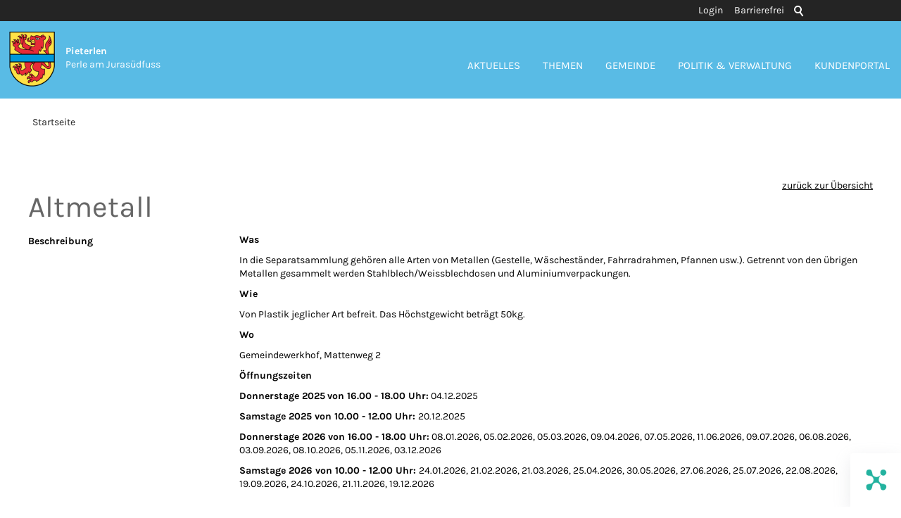

--- FILE ---
content_type: text/html; charset=utf-8
request_url: https://www.pieterlen.ch/de/abfallwirtschaft/detail/detail.php?i=8
body_size: 8357
content:
<!DOCTYPE html>
<html lang="de" class="pagestatus-init">
  <head>
    <title>Abfallwirtschaft: Altmetall</title>
    <!--
      Diese Seite wurde mit Weblication® CMS erstellt.
      Weblication® ist ein Produkt der Scholl Communications AG in 77694 Kehl.
      Weitere Informationen finden Sie unter http://www.weblication.de bzw. http://scholl.de.
    -->
    <meta name="Keywords" content="Abfälle, Abfall"/>
    <meta name="Description" content="Abfälle"/>
    <meta name="Robots" content="index, noodp" />
    <meta charset="UTF-8" />
    <meta name="viewport" content="width=device-width, initial-scale=1"/>
    <meta name="Generator" content="Weblication® CMS"/>
    <!--[if IE]><meta http-equiv="x-ua-compatible" content="IE=edge" /><![endif]-->
    <meta name="geo.region" content="ch-be"/>
    <meta name="geo.placename" content="Hauptstrasse 6, 2542 Pieterlen, Schweiz"/>
    <meta name="geo.position" content="47.1751110;7.3373470"/>
    <link rel="shortcut icon" href="/wGlobal/wGlobal/layout/images/favicon.ico"/>
    <link rel="icon" href="/wGlobal/wGlobal/layout/images/favicon.ico"/>
    <link rel="apple-touch-icon" href="/wGlobal/wGlobal/layout/images/apple-touch-icon.png"/>
    <link rel="canonical" href="https://www.pieterlen.ch/de/abfallwirtschaft/detail/detail.php?i=8"/>
    <link href="/wGlobal/wGlobal/layout/webfonts/fonts.css" rel="stylesheet"/>
<meta name="google-site-verification" content="G_zlcpb3uVXyejA88gk18Y8J-emrUa5JKdHRywnYQFM" />    <script type="text/javascript">wNavidStandard='';wProjectPath='/de';hdLimitDpr='1.5';lightboxType='wLightbox'; </script>
    <link rel="stylesheet" href="/wGlobal/wGlobal/layout/styles/optimized/format.css"/>
<link rel="stylesheet" href="/wGlobal/wGlobal/layout/styles/optimized/datatables.css"/>
<link rel="stylesheet" href="/wGlobal/wGlobal/layout/styles/optimized/design.css"/>
<link rel="stylesheet" href="/wGlobal/wGlobal/layout/styles/optimized/jquery.fancybox.css"/>
<link rel="stylesheet" href="/wGlobal/wGlobal/layout/styles/optimized/print.css"/>
    <!--[if IE 7]><link rel="stylesheet" type="text/css" href="/wGlobal/wGlobal/layout/styles/design-ie7.css"/><![endif]-->
    <script>var wCe = "762f46";</script><script src="/format/lib/js/shared.lib.js"></script>
<script src="/wGlobal/wGlobal/layout/scripts/items/jquery.js"></script>
<script src="/wGlobal/wGlobal/layout/scripts/items/jquery-ui.js"></script>
<script src="/wGlobal/wGlobal/layout/scripts/items/jquery.fancybox.js"></script>
<script src="/wGlobal/wGlobal/layout/scripts/optimized/css.js"></script>
<script src="/wGlobal/wGlobal/layout/scripts/optimized/ui.js"></script>
<script src="/wGlobal/wGlobal/layout/scripts/optimized/design.js"></script>
<script >/*<![CDATA[*/
$(document).ready(function(){
$("div[id^='bc'][itemscope='itemscope']").each(function(){
  if($(this).next().find("a").find("span").html() == $(this).find("a").find("span").html()){
    $(this).remove();
  }
});

});


/*]]>*/</script>
  </head>
  <body class="bodyFullRight project-de subdir-abfallwirtschaft pfad-detail object-default">
    <div class="fns_elementHide">
  <ul>
  <li><a accesskey="0" href="/de/index.php" title="Zur Startseite"> </a></li>
  <li><a accesskey="1" href="#navigationMain" title="Zur Hauptnavigation"> </a></li>
  <li><a accesskey="2" href="#blockLeftContentRight" title="Zum Inhalt dieser Seite"> </a></li> 
  <li><a accesskey="3" href="/de/kontakt/index.php" title="Zum Kontaktformular"> </a></li>
  <li><a accesskey="4" href="/de/sitemap/index.php" title="Zum Inhaltsverzeichnis"> </a></li>
  <li><a accesskey="5" href="javascript:document.getElementById('searchTerm').focus()" title="Zur Suche"> </a></li>
 <li><a accesskey="6" href="#navigationMeta" title="Zur Metanavigation"> </a></li>
  <li><a accesskey="7" href="#blockMainOuter" title="Zum Seitenanfang"> </a></li>
  </ul>
</div>    <div id="blockMainOuter">
      <div id="blockMain">
        <div id="blockMainInner">
          <div id="blockTop">
            <div id="blockTopInner">
              <div id="searchBox">
                <form id="frmSearch" method="get" action="/de/search/index.php">
                  <dl class="form">
                    <dt>
                      <label for="searchTerm">Suchbegriff</label>
                    </dt>
                    <dd>
                      <input type="text" id="searchTerm" name="searchTerm" class="searchTerm" data-id-search="default" value=""/>
                      <input id="searchSubmit" type="image" title="Suchen" src="/wGlobal/wGlobal/layout/images/trans.gif" alt="Suchen"/>
                    </dd>
                  </dl>
                </form>
              </div>
              <a id="logo" href="/de/index.php" title="Zur Startseite">
                <img src="/wGlobal/wGlobal/layout/images/weblication/wThumbnails/Pieterlen-Wappen_farbig-157ef711395d6e7ga16b2666c7d9c778.png" alt="Logo" height="78" width="65" />                <div id="slogan"><b>Pieterlen</b><br/>
        Perle am Jurasüdfuss </div>
              </a>
              <div id="navigationMeta">
                <ul data-embedmode="embed"><li class="navLevel navLevel1 navLevelDefault navLevel1Default "><a class="navLevel navLevel1 navLevelDefault navLevel1Default " title="Login" href="/de/login/index.php">Login</a></li><li class="navLevel navLevel1 navLevelDefault navLevel1Default "><a class="navLevel navLevel1 navLevelDefault navLevel1Default " title="" href="/de/barrierefrei/index.php">Barrierefrei</a></li></ul>              </div>
              <div id="navigationMain">
                <ul data-togglerText="Navigation" class="navLevelContainer navLevel1Container" data-embedmode="embed"><li class="navLevel navLevel1 navLevelOpen navLevel1Open "><a class="navLevel navLevel1 navLevelOpen navLevel1Open" title="Aktuelles" href="/de/aktuelles/index.php">Aktuelles</a><ul class="navLevelContainer navLevel2Container"><li class="navLevel navLevel2 navLevelDefault navLevel2Default "><a class="navLevel navLevel2 navLevelDefault navLevel2Default" title="Veranstaltungen" href="/de/veranstaltungen/index.php?navid=659874659874">Veranstaltungen</a></li><li class="navLevel navLevel2 navLevelDefault navLevel2Default "><a class="navLevel navLevel2 navLevelDefault navLevel2Default" title="Offene Stellen" href="/de/aktuelles/index.php?categories[]=690134690134&amp;navid=981827981827&amp;navid=668309668309">Offene Stellen</a></li><li class="navLevel navLevel2 navLevelDefault navLevel2Default "><a class="navLevel navLevel2 navLevelDefault navLevel2Default" title="Amtliche Publikationen" href="/de/aktuelles/amtliche-publikationen/index.php">Amtliche Publikationen</a></li><li class="navLevel navLevel2 navLevelDefault navLevel2Default "><a class="navLevel navLevel2 navLevelDefault navLevel2Default" title="Newsarchiv" href="/de/aktuelles/newsarchiv/index.php">Newsarchiv</a></li></ul></li><li class="navLevel navLevel1 navLevelOpen navLevel1Open "><a class="navLevel navLevel1 navLevelOpen navLevel1Open" title="Themen" href="/de/verwaltung/lebenslagen/index.php">Themen</a><ul class="navLevelContainer navLevel2Container"><li class="navLevel navLevel2 navLevelDefault navLevel2Default "><a class="navLevel navLevel2 navLevelDefault navLevel2Default" title="Persönliches" href="/de/verwaltung/lebenslagen/index.php?kat_id=2">Persönliches</a></li><li class="navLevel navLevel2 navLevelDefault navLevel2Default "><a class="navLevel navLevel2 navLevelDefault navLevel2Default" title="Kultur und Medien" href="/de/verwaltung/lebenslagen/index.php?kat_id=4">Kultur und Medien</a></li><li class="navLevel navLevel2 navLevelDefault navLevel2Default "><a class="navLevel navLevel2 navLevelDefault navLevel2Default" title="Gesundheit und Soziales" href="/de/verwaltung/lebenslagen/index.php?kat_id=5">Gesundheit und Soziales</a></li><li class="navLevel navLevel2 navLevelDefault navLevel2Default "><a class="navLevel navLevel2 navLevelDefault navLevel2Default" title="Bildung und Forschung" href="/de/verwaltung/lebenslagen/index.php?kat_id=6&amp;navid=616786616786">Bildung und Forschung</a></li><li class="navLevel navLevel2 navLevelDefault navLevel2Default "><a class="navLevel navLevel2 navLevelDefault navLevel2Default" title="Arbeit" href="/de/verwaltung/lebenslagen/index.php?kat_id=3">Arbeit</a></li><li class="navLevel navLevel2 navLevelDefault navLevel2Default "><a class="navLevel navLevel2 navLevelDefault navLevel2Default" title="Umwelt und Bauen" href="/de/verwaltung/lebenslagen/index.php?kat_id=7">Umwelt und Bauen</a></li><li class="navLevel navLevel2 navLevelDefault navLevel2Default "><a class="navLevel navLevel2 navLevelDefault navLevel2Default" title="Mobilität" href="/de/verwaltung/lebenslagen/index.php?kat_id=8">Mobilität</a></li><li class="navLevel navLevel2 navLevelDefault navLevel2Default "><a class="navLevel navLevel2 navLevelDefault navLevel2Default" title="Sicherheit" href="/de/verwaltung/lebenslagen/index.php?kat_id=9">Sicherheit</a></li><li class="navLevel navLevel2 navLevelDefault navLevel2Default "><a class="navLevel navLevel2 navLevelDefault navLevel2Default" title="Staat und Recht" href="/de/verwaltung/lebenslagen/index.php?kat_id=10">Staat und Recht</a></li><li class="navLevel navLevel2 navLevelDefault navLevel2Default "><a class="navLevel navLevel2 navLevelDefault navLevel2Default" title="Behörden (öffnet neues Browserfenster)" href="https://www.ch.ch/de/behordenadressen/" target="_blank">Behörden</a></li><li class="navLevel navLevel2 navLevelOpen navLevel2Open "><a class="navLevel navLevel2 navLevelOpen navLevel2Open" title="Abfallentsorgung" href="/de/abfallwirtschaft/index.php?navid=291019291019">Abfallentsorgung</a><ul class="navLevelContainer navLevel3Container"><li class="navLevel navLevel3 navLevelDefault navLevel3Default "><a class="navLevel navLevel3 navLevelDefault navLevel3Default" title="Abfälle" href="/de/abfallwirtschaft/index.php?navid=452694452694">Abfälle</a></li><li class="navLevel navLevel3 navLevelDefault navLevel3Default "><a class="navLevel navLevel3 navLevelDefault navLevel3Default" title="Abfallkalender" href="/de/abfallwirtschaft/abfallkalender/index.php?navid=496677496677">Abfallkalender</a></li><li class="navLevel navLevel3 navLevelDefault navLevel3Default "><a class="navLevel navLevel3 navLevelDefault navLevel3Default" title="Abfallsammelstellen" href="/de/abfallwirtschaft/abfallsammelstellen/index.php?navid=231199231199">Abfallsammelstellen</a></li></ul></li><li class="navLevel navLevel2 navLevelDefault navLevel2Default "><a class="navLevel navLevel2 navLevelDefault navLevel2Default" title="Notfallnummern" href="/de/kontakte/index.php?kategorie_id=8&amp;navid=646780646780">Notfallnummern</a></li><li class="navLevel navLevel2 navLevelDefault navLevel2Default "><a class="navLevel navLevel2 navLevelDefault navLevel2Default" title="Über die Schweiz" href="https://www.ch.ch/de/" target="_blank">Über die Schweiz</a></li></ul></li><li class="navLevel navLevel1 navLevelOpen navLevel1Open "><a class="navLevel navLevel1 navLevelOpen navLevel1Open" title="Gemeinde" href="/de/gemeinde/projekte/portraet/index.php" id="navpoint_854618854618" data-previewlink="/de/wGlobal/content/dropdown/gemeinde-wirtschaft.php">Gemeinde</a><ul class="navLevelContainer navLevel2Container"><li class="navLevel navLevel2 navLevelOpen navLevel2Open "><a class="navLevel navLevel2 navLevelOpen navLevel2Open" title="Gemeinde" href="/de/gemeinde/projekte/portraet/index.php">Gemeinde</a><ul class="navLevelContainer navLevel3Container"><li class="navLevel navLevel3 navLevelDefault navLevel3Default "><a class="navLevel navLevel3 navLevelDefault navLevel3Default" title="Willkommen in Pieterlen" href="/de/gemeinde/projekte/portraet/index.php">Willkommen in Pieterlen</a></li><li class="navLevel navLevel3 navLevelDefault navLevel3Default "><a class="navLevel navLevel3 navLevelDefault navLevel3Default" title="Zahlen und Fakten" href="/de/gemeinde/projekte/portraet/das-wichtigste-in-kuerze.php">Zahlen und Fakten</a></li><li class="navLevel navLevel3 navLevelDefault navLevel3Default "><a class="navLevel navLevel3 navLevelDefault navLevel3Default" title="Bilder" href="/de/bildergalerien/index.php">Bilder</a></li><li class="navLevel navLevel3 navLevelDefault navLevel3Default "><a class="navLevel navLevel3 navLevelDefault navLevel3Default" title="Geschichte" href="/de/gemeinde/projekte/portraet/geschichte.php">Geschichte</a></li><li class="navLevel navLevel3 navLevelDefault navLevel3Default "><a class="navLevel navLevel3 navLevelDefault navLevel3Default" title="Persönlichkeiten" href="/de/gemeinde/persoenlichkeiten.php">Persönlichkeiten</a></li><li class="navLevel navLevel3 navLevelDefault navLevel3Default "><a class="navLevel navLevel3 navLevelDefault navLevel3Default" title="Leitbild" href="/de/gemeinde/projekte/portraet/leitbild.php">Leitbild</a></li><li class="navLevel navLevel3 navLevelDefault navLevel3Default "><a class="navLevel navLevel3 navLevelDefault navLevel3Default" title="Kontakte" href="/de/kontakte/index.php?kategorie_id=1&amp;navid=763213763213&amp;kategorie_id=">Kontakte</a></li><li class="navLevel navLevel3 navLevelDefault navLevel3Default "><a class="navLevel navLevel3 navLevelDefault navLevel3Default" title="Immobilienangebote" href="/de/gemeinde/immobilienangebote/index.php">Immobilienangebote</a></li><li class="navLevel navLevel3 navLevelDefault navLevel3Default "><a class="navLevel navLevel3 navLevelDefault navLevel3Default" title="Ortsplan" href="https://ortsplan.talus.ch/Pieterlen/" target="_blank">Ortsplan</a></li></ul></li><li class="navLevel navLevel2 navLevelOpen navLevel2Open "><a class="navLevel navLevel2 navLevelOpen navLevel2Open" title="Bildung" href="/de/verwaltung/lebenslagen/index.php?kat_id=6&amp;navid=521288521288">Bildung</a><ul class="navLevelContainer navLevel3Container"><li class="navLevel navLevel3 navLevelDefault navLevel3Default "><a class="navLevel navLevel3 navLevelDefault navLevel3Default" title="Schule Pieterlen" href="http://www.schule-pieterlen.ch" target="_blank">Schule Pieterlen</a></li><li class="navLevel navLevel3 navLevelDefault navLevel3Default "><a class="navLevel navLevel3 navLevelDefault navLevel3Default" title="Schulsozialarbeit" href="https://www.schule-pieterlen.ch/schulsozialarbeit/" target="_blank">Schulsozialarbeit</a></li><li class="navLevel navLevel3 navLevelDefault navLevel3Default "><a class="navLevel navLevel3 navLevelDefault navLevel3Default" title="Tagesschule" href="https://www.schule-pieterlen.ch/tagesschule/" target="_blank">Tagesschule</a></li><li class="navLevel navLevel3 navLevelDefault navLevel3Default "><a class="navLevel navLevel3 navLevelDefault navLevel3Default" title="Musikschule Region Lengnau-Büren a/A" href="http://www.musikschule-rlb.ch/" target="_blank">Musikschule</a></li></ul></li><li class="navLevel navLevel2 navLevelOpen navLevel2Open "><a class="navLevel navLevel2 navLevelOpen navLevel2Open" title="Freizeit &amp; Kultur" href="/de/gemeinde/freizeit-kultur/index.php">Freizeit &amp; Kultur</a><ul class="navLevelContainer navLevel3Container"><li class="navLevel navLevel3 navLevelDefault navLevel3Default "><a class="navLevel navLevel3 navLevelDefault navLevel3Default" title="Veranstaltungen" href="/de/veranstaltungen/index.php?navid=793998793998">Veranstaltungen</a></li><li class="navLevel navLevel3 navLevelDefault navLevel3Default "><a class="navLevel navLevel3 navLevelDefault navLevel3Default" title="Sport- &amp; Freizeitanlagen" href="/de/gemeinde/freizeit-kultur/sport-freizeitanlagen/index.php?navid=985646985646">Sport- &amp; Freizeitanlagen</a></li><li class="navLevel navLevel3 navLevelDefault navLevel3Default "><a class="navLevel navLevel3 navLevelDefault navLevel3Default" title="Vereine" href="/de/vereinsverzeichnis/index.php?navid=782857782857">Vereinsverzeichnis</a></li><li class="navLevel navLevel3 navLevelDefault navLevel3Default "><a class="navLevel navLevel3 navLevelDefault navLevel3Default" title="Erlebnispfade Pieterlen" href="/de/gemeinde/freizeit-kultur/erlebnispfade/index.php">Erlebnispfade</a></li><li class="navLevel navLevel3 navLevelDefault navLevel3Default "><a class="navLevel navLevel3 navLevelDefault navLevel3Default" title="Gschichtliweg" href="/de/gemeinde/freizeit-kultur/gschichtliweg/index.php">Gschichtliweg</a></li><li class="navLevel navLevel3 navLevelDefault navLevel3Default "><a class="navLevel navLevel3 navLevelDefault navLevel3Default" title="Ferienpass" href="/de/gemeinde/freizeit-kultur/ferienpass/index.php">Ferienpass</a></li></ul></li><li class="navLevel navLevel2 navLevelOpen navLevel2Open "><a class="navLevel navLevel2 navLevelOpen navLevel2Open" title="Gesellschaft" href="/de/verwaltung/abteilungen/detail/detail.php?i=12&amp;navid=344694344694">Gesellschaft</a><ul class="navLevelContainer navLevel3Container"><li class="navLevel navLevel3 navLevelDefault navLevel3Default "><a class="navLevel navLevel3 navLevelDefault navLevel3Default" title="Kita Luna" href="/de/gemeinde/gesellschaft/kita-luna/index.php">Kita Luna</a></li><li class="navLevel navLevel3 navLevelDefault navLevel3Default "><a class="navLevel navLevel3 navLevelDefault navLevel3Default" title="Tageselternverein" href="http://www.tevraegeboge.ch" target="_blank">Tageselternverein</a></li><li class="navLevel navLevel3 navLevelDefault navLevel3Default "><a class="navLevel navLevel3 navLevelDefault navLevel3Default" title="Jugend" href="/de/gemeinde/gesellschaft/jugend/index.php">Offene Kinder- &amp; Jugendarbeit</a></li><li class="navLevel navLevel3 navLevelDefault navLevel3Default "><a class="navLevel navLevel3 navLevelDefault navLevel3Default" title="Senioren" href="/de/gemeinde/gesellschaft/senioren/index.php">Senioren</a></li><li class="navLevel navLevel3 navLevelDefault navLevel3Default "><a class="navLevel navLevel3 navLevelDefault navLevel3Default" title="Freiwilligenarbeit" href="/de/verwaltung/dienstleistungen/detail/detail.php?i=159">Freiwilligenarbeit</a></li><li class="navLevel navLevel3 navLevelDefault navLevel3Default "><a class="navLevel navLevel3 navLevelDefault navLevel3Default" title="Kirchen" href="/de/gemeinde/gesellschaft/kirchen/index.php">Kirchen</a></li><li class="navLevel navLevel3 navLevelOpen navLevel3Open "><a class="navLevel navLevel3 navLevelOpen navLevel3Open" title="Soziales" href="/de/verwaltung/abteilungen/detail/detail.php?i=12">Soziales</a><ul class="navLevelContainer navLevel4Container"><li class="navLevel navLevel4 navLevelDefault navLevel4Default "><a class="navLevel navLevel4 navLevelDefault navLevel4Default" title="Sozialhilfe" href="/de/verwaltung/dienstleistungen/detail/detail.php?i=61&amp;navid=593378593378">Sozialhilfe</a></li><li class="navLevel navLevel4 navLevelDefault navLevel4Default "><a class="navLevel navLevel4 navLevelDefault navLevel4Default" title="Alimente" href="/de/verwaltung/dienstleistungen/detail/detail.php?i=154&amp;navid=431966431966">Alimente</a></li><li class="navLevel navLevel4 navLevelDefault navLevel4Default "><a class="navLevel navLevel4 navLevelDefault navLevel4Default" title="Kinder- und Erwachsenenschutz" href="/de/verwaltung/abteilungen/detail/detail.php?i=33&amp;navid=284786284786">Kinder- &amp; Erwachsenenschutz</a></li><li class="navLevel navLevel4 navLevelDefault navLevel4Default "><a class="navLevel navLevel4 navLevelDefault navLevel4Default" title="Pflegekinderwesen / Adoption" href="/de/gemeinde/gesellschaft/pflegekinderwesen-adoption/index.php">Pflegekinderwesen / Adoption</a></li></ul></li></ul></li><li class="navLevel navLevel2 navLevelOpen navLevel2Open "><a class="navLevel navLevel2 navLevelOpen navLevel2Open" title="Wirtschaft" href="/de/gemeinde/wirtschaft-gewerbe/index.php">Wirtschaft</a><ul class="navLevelContainer navLevel3Container"><li class="navLevel navLevel3 navLevelDefault navLevel3Default "><a class="navLevel navLevel3 navLevelDefault navLevel3Default" title="Öffnungszeiten Geschäfte Pieterlen" href="/de/gemeinde/wirtschaft-gewerbe/oeffnungszeiten-geschaefte-pieterlen/index.php">Öffnungszeiten Geschäfte Pieterlen</a></li><li class="navLevel navLevel3 navLevelDefault navLevel3Default "><a class="navLevel navLevel3 navLevelDefault navLevel3Default" title="Unternehmensverzeichnis" href="/de/unternehmensverzeichnis/index.php?navid=100648100648">Unternehmensverzeichnis</a></li><li class="navLevel navLevel3 navLevelDefault navLevel3Default "><a class="navLevel navLevel3 navLevelDefault navLevel3Default" title="Unternehmen gründen" href="/de/gemeinde/wirtschaft-gewerbe/unternehmen/index.php">Unternehmen gründen</a></li></ul></li></ul></li><li class="navLevel navLevel1 navLevelOpen navLevel1Open "><a class="navLevel navLevel1 navLevelOpen navLevel1Open" title="Politik &amp; Verwaltung" href="/de/politik-verwaltung/politik/index.php?navid=569201569201" id="navpoint_569201569201" data-previewlink="/de/wGlobal/content/dropdown/politik-verwaltung.php">Politik &amp; Verwaltung</a><ul class="navLevelContainer navLevel2Container"><li class="navLevel navLevel2 navLevelOpen navLevel2Open "><a class="navLevel navLevel2 navLevelOpen navLevel2Open" title="Politik" href="/de/politik-verwaltung/politik/index.php?navid=389921389921">Politik</a><ul class="navLevelContainer navLevel3Container"><li class="navLevel navLevel3 navLevelDefault navLevel3Default "><a class="navLevel navLevel3 navLevelDefault navLevel3Default" title="Abstimmungen und Wahlen" href="/de/politik-verwaltung/politik/abstimmungen-und-wahlen/index.php">Abstimmungen und Wahlen</a></li><li class="navLevel navLevel3 navLevelDefault navLevel3Default "><a class="navLevel navLevel3 navLevelDefault navLevel3Default" title="Gemeindeversammlung" href="/de/politik-verwaltung/politik/gemeindeversammlungen/index.php">Gemeindeversammlung</a></li><li class="navLevel navLevel3 navLevelDefault navLevel3Default "><a class="navLevel navLevel3 navLevelDefault navLevel3Default" title="Kommissionen" href="/de/politik/cdws/gemeinderat.php">Gemeinderat</a></li><li class="navLevel navLevel3 navLevelDefault navLevel3Default "><a class="navLevel navLevel3 navLevelDefault navLevel3Default" title="Behörden" href="/de/politik/cdws/gremien.php">Kommissionen</a></li><li class="navLevel navLevel3 navLevelDefault navLevel3Default "><a class="navLevel navLevel3 navLevelDefault navLevel3Default" title="Parteien" href="/de/politik-verwaltung/politik/delegationen/index.php">Delegationen</a></li><li class="navLevel navLevel3 navLevelDefault navLevel3Default "><a class="navLevel navLevel3 navLevelDefault navLevel3Default" title="Strategie" href="/de/politik-verwaltung/politik/strategie/index.php">Strategie</a></li><li class="navLevel navLevel3 navLevelDefault navLevel3Default "><a class="navLevel navLevel3 navLevelDefault navLevel3Default" title="Legislaturziele" href="/de/politik-verwaltung/politik/legislaturziele/index.php">Legislaturziele</a></li><li class="navLevel navLevel3 navLevelDefault navLevel3Default "><a class="navLevel navLevel3 navLevelDefault navLevel3Default" title="Finanzpolitik" href="/de/politik-verwaltung/politik/finanzpolitik/index.php">Finanzpolitik</a></li><li class="navLevel navLevel3 navLevelDefault navLevel3Default "><a class="navLevel navLevel3 navLevelDefault navLevel3Default" title="Parteien" href="/de/politik/parteien/index.php?navid=969138969138">Parteien</a></li></ul></li><li class="navLevel navLevel2 navLevelOpen navLevel2Open "><a class="navLevel navLevel2 navLevelOpen navLevel2Open" title="Verwaltung" href="/de/verwaltung/index.php?navid=430990430990">Verwaltung</a><ul class="navLevelContainer navLevel3Container"><li class="navLevel navLevel3 navLevelOpen navLevel3Open "><a class="navLevel navLevel3 navLevelOpen navLevel3Open" title="Verwaltung" href="/de/verwaltung/index.php?navid=361648361648">Verwaltung</a><ul class="navLevelContainer navLevel4Container"><li class="navLevel navLevel4 navLevelDefault navLevel4Default "><a class="navLevel navLevel4 navLevelDefault navLevel4Default" title="Öffnungszeiten" href="/de/politik-verwaltung/oeffnungszeiten/index.php">Öffnungszeiten</a></li><li class="navLevel navLevel4 navLevelDefault navLevel4Default "><a class="navLevel navLevel4 navLevelDefault navLevel4Default" title="Abteilungen" href="/de/verwaltung/abteilungen/index.php">Abteilungen</a></li><li class="navLevel navLevel4 navLevelDefault navLevel4Default "><a class="navLevel navLevel4 navLevelDefault navLevel4Default" title="Mitarbeiter/innen" href="/de/kontakte/index.php?kategorie_id=1&amp;navid=532415532415">Mitarbeiter/innen</a></li><li class="navLevel navLevel4 navLevelDefault navLevel4Default "><a class="navLevel navLevel4 navLevelDefault navLevel4Default" title="Organigramm" href="/de/politik-verwaltung/verwaltung/organigramm/index.php">Organigramm</a></li><li class="navLevel navLevel4 navLevelDefault navLevel4Default "><a class="navLevel navLevel4 navLevelDefault navLevel4Default" title="Dienstleistungen" href="/de/verwaltung/dienstleistungen/index.php">Dienstleistungen</a></li><li class="navLevel navLevel4 navLevelDefault navLevel4Default "><a class="navLevel navLevel4 navLevelDefault navLevel4Default" title="Arbeitgeberin Gemeinde Pieterlen" href="/de/politik-verwaltung/verwaltung/arbeitgeberin/index.php">Arbeitgeberin Gemeinde</a></li><li class="navLevel navLevel4 navLevelDefault navLevel4Default "><a class="navLevel navLevel4 navLevelDefault navLevel4Default" title="Stellenangebote" href="/de/aktuelles/index.php?categories[]=690134690134&amp;navid=981827981827&amp;navid=981827981827">Stellenangebote</a></li></ul></li><li class="navLevel navLevel3 navLevelOpen navLevel3Open "><a class="navLevel navLevel3 navLevelOpen navLevel3Open" title="Onlineschalter" href="/de/verwaltung/onlineschalter.php">Onlineschalter</a><ul class="navLevelContainer navLevel4Container"><li class="navLevel navLevel4 navLevelDefault navLevel4Default "><a class="navLevel navLevel4 navLevelDefault navLevel4Default" title="Dokumente" href="/de/verwaltung/dokumente/index.php">Dokumente</a></li><li class="navLevel navLevel4 navLevelDefault navLevel4Default "><a class="navLevel navLevel4 navLevelDefault navLevel4Default" title="eBau" href="/de/verwaltung/onlineschalter.php#anchor_cc081fb6_Accordion-eBau">eBau</a></li><li class="navLevel navLevel4 navLevelDefault navLevel4Default "><a class="navLevel navLevel4 navLevelDefault navLevel4Default" title="eUmzug" href="/de/verwaltung/onlineschalter.php#anchor_4987d7e5_Accordion-eUmzug">eUmzug</a></li><li class="navLevel navLevel4 navLevelDefault navLevel4Default "><a class="navLevel navLevel4 navLevelDefault navLevel4Default" title="Formulare" href="/de/verwaltung/formulare.php">Onlineformulare</a></li><li class="navLevel navLevel4 navLevelDefault navLevel4Default "><a class="navLevel navLevel4 navLevelDefault navLevel4Default" title="Raumreservation" href="/de/gemeinde/freizeit-kultur/sport-freizeitanlagen/index.php?navid=909381909381">Raumreservation</a></li><li class="navLevel navLevel4 navLevelDefault navLevel4Default "><a class="navLevel navLevel4 navLevelDefault navLevel4Default" title="Abfallentsorgung" href="/de/abfallwirtschaft/index.php?navid=775761775761">Abfallentsorgung</a></li></ul></li></ul></li></ul></li><li class="navLevel navLevel1 navLevelChilds navLevel1Childs "><a class="navLevel navLevel1 navLevelChilds navLevel1Childs" title="Kundenportal" href="/de/login/index.php">Kundenportal</a></li></ul>              </div>
            </div>
          </div>
          <div id="scrollBottomOuter">
            <div id="scrollBottom">
              <div class="scrollBottomInner"></div>
            </div>
          </div>
          <div id="blockBeforeLeftContentRight">
            <div id="blockBeforeLeftContentRightInner">
              <div id="blockBeforeFullRight" class="blockBefore">
                <div id="blockBeforeFullRightInner" class="blockBeforeInner">
                  <div id="areaContent3Global">
                    <div id="areaContent3Include" class="elementContentNavigation"></div>
                    <div class="elementContentPage" id="pageContent3">
                      <!--CONTENT:START-->
                      <!--CONTENT:STOP-->
                    </div>
                    <div class="elementStandard elementContent elementBox elementBox_var111 kundenportal ">
                      <div class="boxInner">
                        <script type="text/javascript"></script>
                      </div>
                    </div>
                  </div>
                  <div id="navigationBreadcrumb">
                    <div><div><a href="/de/index.php"><span>Startseite</span></a></div></div>                  </div>
                </div>
              </div>
              <div id="blockLeftContentRight">
                <div id="blockLeftContentRightInner">
                  <div id="blockContentFullRight" class="blockContent">
                    <div id="blockContentFullRightInner" class="blockContentInner">
                      <!--CONTENT:START-->
                      <div data-title="" class="elementStandard elementSection elementSection_var111 elementSectionBackgroundColor_var0 elementSectionMargin_var0 elementSectionPadding_var60 elementSectionInnerWidth_var10001">
                        <div class="sectionInner">
                          <div class='formWorkBacklink' style='text-align:right'><a href='/de/abfallwirtschaft/'>zurück zur Übersicht</a></div><div  style="width:100%;" class="elementForm "><fieldset id="fieldset1"><dl class="formTable"> </dl></fieldset><h1>Altmetall</h1><fieldset><dl class="formTable"> <script>$('#fieldset1').hide();</script><dt id="dtBeschreibung_de"><label id="labBeschreibung_de">Beschreibung</label></dt><dd id="ddBeschreibung_de"><p><strong>Was</strong></p>

<p>In die Separatsammlung geh&ouml;ren alle Arten von Metallen (Gestelle, W&auml;schest&auml;nder, Fahrradrahmen, Pfannen usw.). Getrennt von den &uuml;brigen Metallen gesammelt werden Stahlblech/Weissblechdosen und&nbsp;Aluminiumverpackungen.</p>

<p><strong>Wie</strong></p>

<p>Von Plastik jeglicher Art befreit. Das H&ouml;chstgewicht betr&auml;gt 50kg.</p>

<p><strong>Wo</strong></p>

<p>Gemeindewerkhof, Mattenweg 2</p>

<p><strong>&Ouml;ffnungszeiten</strong></p>

<p><strong>Donnerstage 2025</strong>&nbsp;<strong>von 16.00 - 18.00 Uhr:</strong>&nbsp;04.12.2025</p>

<p><strong>Samstage 2025&nbsp;von 10.00 - 12.00 Uhr: </strong>20.12.2025</p>

<p><strong>Donnerstage 2026</strong>&nbsp;<strong>von 16.00 - 18.00 Uhr:</strong>&nbsp;08.01.2026, 05.02.2026, 05.03.2026, 09.04.2026, 07.05.2026, 11.06.2026, 09.07.2026, 06.08.2026, 03.09.2026, 08.10.2026, 05.11.2026, 03.12.2026</p>

<p><strong>Samstage 2026&nbsp;von 10.00 - 12.00 Uhr: </strong>24.01.2026, 21.02.2026, 21.03.2026, 25.04.2026, 30.05.2026, 27.06.2026, 25.07.2026, 22.08.2026, 19.09.2026, 24.10.2026, 21.11.2026, 19.12.2026</p>
</dd><dt id="dtSammelstellen"><label id="labSammelstellen">Sammelstellen</label></dt><dd id="ddSammelstellen"><a title='Werkhof Pieterlen' href='/de/abfallwirtschaft/abfallsammelstellen/detail/detail.php?i=1'>Werkhof Pieterlen</a></dd><dt id="dtNaechste_Termine"><label id="labNaechste_Termine">Nächste Termine</label></dt><dd id="ddNaechste_Termine">24.01.2026<br/>05.02.2026<br/>21.02.2026<br/>05.03.2026<br/>21.03.2026<br/>09.04.2026<br/>25.04.2026<br/>07.05.2026<br/>30.05.2026<br/>11.06.2026<br/>27.06.2026<br/>09.07.2026<br/>25.07.2026<br/>06.08.2026<br/>22.08.2026<br/>03.09.2026<br/>19.09.2026<br/>08.10.2026<br/>24.10.2026<br/>05.11.2026<br/>21.11.2026<br/>03.12.2026<br/>19.12.2026<br/></dd></dl></fieldset></div>                                                  </div>
                      </div>
                      <!--CONTENT:STOP-->
                      <div id="areaContent6Global">
                        <!--CONTENT:START-->
                        <div class="elementStandard elementScript">
                          <div id="cookieNotice">
  <span>Hinweis zur Verwendung von Cookies. Um unsere Webseite für Sie optimal zu gestalten und fortlaufend verbessern zu können, verwenden wir Cookies. Durch die weitere Nutzung der Webseite stimmen Sie der Verwendung von Cookies zu.<br>Weitere Informationen hierzu erhalten Sie in unseren <a href="/de/datenschutz/index.php" target="blank">Datenschutzinformationen</a>.</span>
  <span id="cookieNoticeCloser" style="display:none" onclick="document.cookie = 'hideCookieNotice=1;path=/;max-age=31536000';jQuery('#cookieNotice').slideUp()">OK</span>
</div>

<script>
  if(document.cookie.indexOf('hideCookieNotice=1') != -1){
    jQuery('#cookieNotice').hide();
  }
  else{
    jQuery('#cookieNotice').prependTo('body');
    jQuery('#cookieNoticeCloser').show();
  }
</script>

<style>
  #cookieNotice              {position:fixed;z-index: 99999;min-height: 40px;width: 100%; line-height: 1.5em;bottom: 0;background-color:#fff;border-top:solid 1px rgba(0, 151, 216, 0.90);padding:10px;text-align:center}
  #cookieNoticeCloser        {position: relative;
    top: 10px;
    width: 15px;
    height: 15px;
    cursor: pointer;
    color: white;
    top: 0px;
    border: 1px solid rgba(0, 151, 216, 0.90);
    padding: 3px 10px;
margin-left: 10px;
    background-color: rgba(0, 151, 216, 0.90);}
</style>                        </div>
                        <!--CONTENT:STOP-->
                      </div>
                    </div>
                  </div>
                </div>
              </div>
            </div>
          </div>
        </div>
      </div>
      <div id="blockBottom">
        <div id="blockBottomInner">
          <div id="areaContent5Global">
            <div data-title="" class="elementStandard elementSection elementSection_var111">
              <div class="sectionInner">
                <div class="elementStandard elementContent elementContainerStandard elementContainerStandard_var0 elementContainerStandardColumns elementContainerStandardColumns3 elementContainerStandardColumns_var333333">
                  <div class="col col1">
                    <div class="col_inner col1_inner">
                      <div class="elementStandard elementContent elementHeadline elementHeadline_var0">
                                                  <h2>
                            Kontakt                                                      </h2>
                                              </div>
                      <div class="elementStandard elementContent elementForm elementForm_var0">
                                                                                                                                                                                                                        <form onsubmit="this.className = this.className.replace(' wglFormSubmited', '') + ' wglFormStatusSubmited';return true;" method="post"  target="_self" action="/weblication/grid5/tmpHTTP/wForm-cached-1768492800-nsid-a7d679957d1ed6b097b4a3c46ee5080a.php">                        <dl class="form">
                          <dt  ><label for="element_444977748">Name</label></dt><dd  class=""><input id="element_444977748" name="element_444977748" type="text" value="" class="elementInput XXL" placeholder="Name"  /><input type="hidden" name="wFormToken" value="981af89b94b271b0b1a3b68f359ffd94"/></dd>                          <dt  ><label for="element_444710848">Vorname</label></dt><dd  class=""><input id="element_444710848" name="element_444710848" type="text" value="" class="elementInput XXL" placeholder="Vorname"  /></dd>                          <dt  ><label for="email">E-Mail<span class="formLabelStar">*</span></label></dt><dd  class=""><input id="email" name="email" type="text" value="" class="XXL" placeholder="E-Mail" aria-required="true"  /></dd>                          <dt  ><label for="message">Mitteilung</label></dt><dd  class=""><textarea id="message" name="message" class="XXL" rows="4" cols="50" placeholder="Ihre Nachricht an die Einwohnergemeinde ..."  ></textarea>
</dd>                          <!--wSearch:nosearch-->
                          <dt class="requiredFormfield">
                            <label for="subject-4">Bitte nicht ausfüllen<span class="formLabelStar">*</span></label>                          </dt>
                          <dd class="requiredFormfield">
                            <input id="subject-4" name="subject-4" type="text" value="" class="S" aria-required="true"  />                          </dd>
                          <!--/wSearch:nosearch-->
                          <div class="formElementCaptcha"><dt ><label for="captchaInput">Sicherheitsabfrage</label></dt><dd><div class="wglCaptcha"><img aria-hidden="true" alt="Bitte geben Sie den Wert, den Sie auf dem Bild sehen, in das Feld ein." style="float:left" title="Bitte geben Sie den Wert, den Sie auf dem Bild sehen, in das Feld ein." src="/weblication/grid5/tmpHTTP/wCaptcha-cached-1768489997-64519378892299.gif" /> <input id="captchaInput" name="captchaInput" type="text" value="" class="S"  /><div class="textInfo" style="clear:left">Bitte geben Sie den Wert, den Sie auf dem Bild sehen, in das Feld ein.</div></div></dd></div>                          <dt  class="blank"> </dt><dd  class="formButtons"><button class="buttonSubmit" type="submit">Abschicken</button></dd>                        </dl>
                        </form>                      </div>
                    </div>
                  </div>
                  <div class="col col2">
                    <div class="col_inner col2_inner">
                      <div class="elementClearer"> </div>
                      <div class="elementClearerWithSpace spacer1"> </div>
                    </div>
                  </div>
                  <div class="col col3">
                    <div class="col_inner col3_inner">
                      <div class="elementStandard elementText">
                        <p class="alignRight"><strong>Einwohnergemeinde Pieterlen</strong><br/><span class="alignRight">Hauptstrasse 6<br/></span><span class="alignRight">2542 Pieterlen</span></p>
<p class="alignRight">Tel. 032 376 01 70<br/><a href="#wEmpty" title="Kontakt per E-mail" onclick="wSendMailNospam('info|pieterlen.ch');return false;">Kontakt per E-mail</a></p>
<p class="alignRight"><a href="javascript:wOpenPrintPreview(720,560)">Drucken</a><br/><span class="alignRight"><a href="/de/sitemap/index.php">Sitemap</a><br/></span><span class="alignRight"><a href="/de/impressum/index.php">Impressum</a><br/></span><span class="alignRight"><a href="/de/datenschutz/index.php">Datenschutz</a></span></p>                      </div>
                    </div>
                  </div>
                  <div class="clearBoth"> </div>
                </div>
                <div id="crossietyslideup" class="elementStandard elementContent elementBox elementBox_var111 clickable " onclick="wOpenURL('https://crossiety.app/login', '_blank', event)">
                  <div class="boxInner">
                    <div class="elementStandard elementContent elementHeadline elementHeadline_var0">
                                              <h2>
                          Zugang zur Gemeinde-App                                                  </h2>
                                          </div>
                    <div class="elementStandard elementContent elementPicture elementPicture_var0 elementPicture  pictureSize-adapt  " ><div id="d_0759c90c6af50a0d1316d44f1129c27f" class="picture"><img id="i_0759c90c6af50a0d1316d44f1129c27f" class="pictureDefault picture pictureSize-adapt "  width="826" height="163" title="logo_crossiety" alt="logo_crossiety" src="/wAssets/img/weblication/wThumbnails/crossiety-01e21db64baf171gd6b6b8f1c69c43a1.png" data-src2x="/wAssets/img/weblication/wThumbnails/crossiety-01e21db64baf171gd6b6b8f1c69c43a1@2x.png" data-srcmin="/wAssets/img/weblication/wThumbnails/crossiety-01e21db64baf171gd6b6b8f1c69c43a1@min400.png"/></div></div>                    <div class="elementStandard elementContent elementPicture elementPicture_var0 elementPicture  pictureSize-adapt  " ><div id="d_a2c400fda52e9db62fc4977d2094f185" class="picture"><img id="i_a2c400fda52e9db62fc4977d2094f185" class="pictureDefault picture pictureSize-adapt "  width="426" height="466" title="logo_crossiety" alt="logo_crossiety" src="/wAssets/img/onlineschalter/weblication/wThumbnails/Crossiety_Logo_Icon_gruen-55ff9f1f0c0ebf9g722145ec56cc2b78.png" data-src2x="/wAssets/img/onlineschalter/weblication/wThumbnails/Crossiety_Logo_Icon_gruen-55ff9f1f0c0ebf9g722145ec56cc2b78@2x.png" data-srcmin="/wAssets/img/onlineschalter/weblication/wThumbnails/Crossiety_Logo_Icon_gruen-55ff9f1f0c0ebf9g722145ec56cc2b78@min400.png"/></div></div>                  </div>
                </div>
                              </div>
            </div>
          </div>
        </div>
      </div>
      <div id="blockPost">
        <div id="blockPostInner">
          <div id="areaContent7Global">
            <!--CONTENT:START-->
            <div id="Datenschutz-und-rechtliches" data-title="Datenschutz und rechtliches" class="elementStandard elementSection elementSection_var111 elementSectionBackgroundColor_var60 elementSectionPadding_var20 elementSectionInnerWidth_var10000">
              <div class="sectionInner">
                <div class="elementStandard elementText">
                  <p>© 2025 Einwohnergemeinde Pieterlen. Alle Rechte vorbehalten. Mit der Benutzung dieser Website akzeptieren Sie die  "<a title="Allgemeinen rechtlichen Bestimmungen" href="/de/datenschutz/index.php">Allgemeinen rechtlichen Bestimmungen</a>".</p>                </div>
                              </div>
            </div>
            <!--CONTENT:STOP-->
          </div>
        </div>
      </div>
    </div>
  </body>
</html>

--- FILE ---
content_type: text/css; charset=utf-8
request_url: https://www.pieterlen.ch/wGlobal/wGlobal/layout/styles/optimized/print.css
body_size: 659
content:
@media print {
    body, #blockLeftContentRight, #blockLeftContentRightInner, #blockContentFullRight, #blockContentFullRightInner, #sizer {height:100px !important}
    #beButtonsPage,
    #navigationMeta,
    #navigationMain,
    #blockBottom,
    #wglButton,
    .wglButton,
    #beButtonEditMetaNavigation,
    #Datenschutz-und-rechtliches,
    #beButtonEditContent3Include,
    #beButtonEditContent3Includes,
    .wglButton span.wglButtonIcon,
    #navigationBreadcrumb,
    .elementStandard.kundenportal .elementStandard.elementBox.elementBox_var0 {display:none !important}
    .elementStandard .elementBox .elementBox_var0 {position:relative !important;top:0px;width:800px !important;float:left !important}
    .elementSectionInnerWidth_var10000 > .sectionInner, .elementSectionInnerWidth_var10000 {max-width:800px !important; width:750px; float:left !important}
    #verbrauchdiv, .chartjs-hidden-iframe, fns_chartJSdiv, .fns_chartJScanvas, canvas#verbrauch.fns_chartJScanvas, canvas {width:750px !important;height:auto !important}
    .elementStandard, h1:last-child, h2:last-child, h3:last-child, h4:last-child, .elementSectionPadding_var60 {float:left !important; width:750px !important;margin-top:10px !important;padding-top:20px !important}
    #blockTop #logo {left:0px !important;top:0px !important}
    a img {display:none}
}
.wmd1, .wmd2, .wmd3, .wmd4, .wmd5, .wmd6, .wmd7, .wmd1:before, .wmd2:before, .wmd3:before, .wmd4:before, .wmd5:before, .wmd6:before, .wmd7:before {font:inherit !important;color:inherit !important;text-decoration:inherit !important} .wmd1:before {content:'a';display:inline} .wmd2:before {content:'e';display:inline} .wmd3:before {content:'o';display:inline} .wmd4:before {content:'u';display:inline} .wmd5:before {content:'i';display:inline} .wmd6:before {content:'.';display:inline} .wmd7:before {content:'@';display:inline}